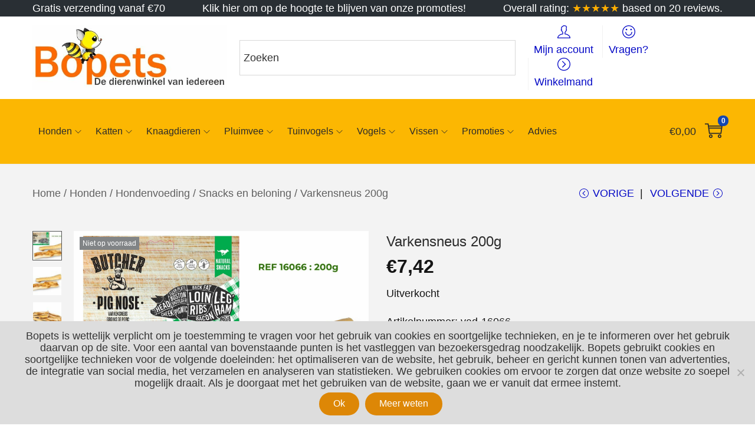

--- FILE ---
content_type: text/javascript
request_url: https://www.bopets.eu/wp-content/plugins/rich-reviews/js/rich-reviews.js?ver=6.8.3
body_size: 989
content:
jQuery(function(){
	jQuery('.rr_review_text').each(function(event){
		var max_length = 150;

		if ( typeof php_vars == 'object') {
			if (typeof php_vars.excerpt_length == 'string') {
				custom_length = parseInt(php_vars.excerpt_length);
				max_length = custom_length;
			}
		}

		if (jQuery(this).html().length > max_length){
			var short_content 	= jQuery(this).html().substr(0,max_length);
			var long_content	= jQuery(this).html().substr(max_length);
			jQuery(this).html(short_content+'<span class="ellipses">... </span><a href="#" class="read_more"><br />'+translation.read_more+'</a>'+'<span class="more_text" style="display:none;">'+long_content+' <br /><a href="#" class="show_less" style="display:none;">'+translation.less+'</a></span>');
			jQuery(this).find('a.read_more').click(function(event){
				event.preventDefault();
				jQuery(this).hide();
				jQuery(this).parents('.rr_review_text').find('span.ellipses').hide();
				jQuery(this).parents('.rr_review_text').find('.more_text').show();
				jQuery(this).parents('.rr_review_text').find('a.show_less').show();
				console.log("culprit");
			});
			jQuery(this).find('a.show_less').click(function(event){
				event.preventDefault();
				jQuery(this).hide();
				jQuery(this).parents('.rr_review_text').find('.ellipses').show();
				jQuery(this).parents('.rr_review_text').find('.more_text').hide();
				jQuery(this).parents('.rr_review_text').find('a.read_more').show();
			});
		}
	});

	jQuery('.rr_star').hover(function() {
		renderStarRating(parseInt(jQuery(this).attr('id').charAt(8)));
	}, function() {
		renderStarRating(parseInt(jQuery('#rRating').val()));
	});

	jQuery('.rr_star').click(function() {
		jQuery('#rRating').val(jQuery(this).attr('id').charAt(8));
	});
	jQuery('select[id=markup_content_type]').change(function() {
        
    jQuery("select[id=markup_content_type] option:selected").each(function() {
	     var value = jQuery(this).val();
	     if (value == "Organization") {
	     	jQuery('tr:nth-last-child(6)').hide();
	        jQuery('tr:nth-last-child(5)').hide();
	        jQuery('tr:nth-last-child(4)').hide();
	        jQuery('tr:nth-last-child(3)').hide();
	        jQuery('tr:nth-last-child(2)').hide();
	        jQuery('tr:nth-last-child(1)').hide();
	        jQuery('#submit').attr('disabled', false);
	     
	     } else if (value == "Local business") {
	     	jQuery('tr:nth-last-child(6)').show();
	        jQuery('tr:nth-last-child(5)').show();
	        jQuery('tr:nth-last-child(4)').show();
	        jQuery('tr:nth-last-child(3)').show();
	        jQuery('tr:nth-last-child(2)').show();
	        jQuery('tr:nth-last-child(1)').hide();
	        jQuery('#submit').attr('disabled', false);
	        
	     } else if (value == "Product") {
	     	jQuery('tr:nth-last-child(6)').hide();
	        jQuery('tr:nth-last-child(5)').hide();
	        jQuery('tr:nth-last-child(4)').hide();
	        jQuery('tr:nth-last-child(3)').hide();
	        jQuery('tr:nth-last-child(2)').hide();
	        jQuery('tr:nth-last-child(1)').show();
	        jQuery("tr:nth-last-child(1) p:last").addClass("markup_price_product");
	        jQuery('#submit').attr('disabled', 'disabled');
	        if(jQuery('#markup_price_product').is(":checked")){
               jQuery('#submit').attr('disabled', false); 
            }
            else if(jQuery('#markup_price_product').is(":not(:checked)")){
                jQuery('#submit').attr('disabled', 'disabled'); 
            }
	     }
	   });
    }).change();
});
jQuery(document).ready(function(){
        jQuery('#markup_price_product').click(function(){
            if(jQuery(this).is(":checked")){
               jQuery('#submit').attr('disabled', false); 
            }
            else if(jQuery(this).is(":not(:checked)")){
                jQuery('#submit').attr('disabled', 'disabled'); 
            }
        });
    });

function renderStarRating(rating) {
	for (var i=1; i<=5; i++) {
		jQuery('#rr_star_'+i).removeClass('glyphicon-star');
		jQuery('#rr_star_'+i).removeClass('glyphicon-star-empty');
		if (i<=rating) {
			jQuery('#rr_star_'+i).addClass('glyphicon-star');
		} else {
			jQuery('#rr_star_'+i).addClass('glyphicon-star-empty');
		}
	}
}